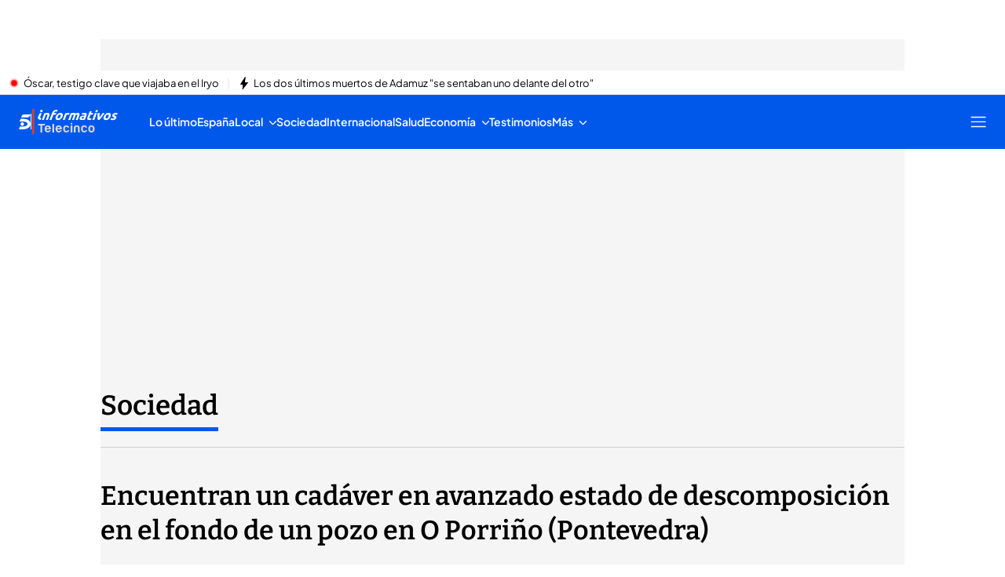

--- FILE ---
content_type: application/x-javascript
request_url: https://baul.mediaset.es/dist-maivs-modules/assets/omniture/videoheartbeat.min.js?hash=1615528769
body_size: 14093
content:
!function(e,t){"object"==typeof exports&&"undefined"!=typeof module?module.exports=t():"function"==typeof define&&define.amd?define(t):(e=e||self).ADB=t()}(this,(function(){"use strict";function e(t){return(e="function"==typeof Symbol&&"symbol"==typeof Symbol.iterator?function(e){return typeof e}:function(e){return e&&"function"==typeof Symbol&&e.constructor===Symbol&&e!==Symbol.prototype?"symbol":typeof e})(t)}function t(e,t){if(!(e instanceof t))throw new TypeError("Cannot call a class as a function")}function a(e,t){for(var a=0;a<t.length;a++){var i=t[a];i.enumerable=i.enumerable||!1,i.configurable=!0,"value"in i&&(i.writable=!0),Object.defineProperty(e,i.key,i)}}function i(e,t,i){return t&&a(e.prototype,t),i&&a(e,i),e}function r(e,t,a){return t in e?Object.defineProperty(e,t,{value:a,enumerable:!0,configurable:!0,writable:!0}):e[t]=a,e}function n(e,t){var a=Object.keys(e);if(Object.getOwnPropertySymbols){var i=Object.getOwnPropertySymbols(e);t&&(i=i.filter((function(t){return Object.getOwnPropertyDescriptor(e,t).enumerable}))),a.push.apply(a,i)}return a}function s(e){for(var t=1;t<arguments.length;t++){var a=null!=arguments[t]?arguments[t]:{};t%2?n(Object(a),!0).forEach((function(t){r(e,t,a[t])})):Object.getOwnPropertyDescriptors?Object.defineProperties(e,Object.getOwnPropertyDescriptors(a)):n(Object(a)).forEach((function(t){Object.defineProperty(e,t,Object.getOwnPropertyDescriptor(a,t))}))}return e}function o(e){return(o=Object.setPrototypeOf?Object.getPrototypeOf:function(e){return e.__proto__||Object.getPrototypeOf(e)})(e)}function d(e,t){return(d=Object.setPrototypeOf||function(e,t){return e.__proto__=t,e})(e,t)}function c(){var e=0;return{getUniqueId:function(){return e+=1}}}var u=Object.freeze({AdBreakStart:"adBreakStart",AdBreakComplete:"adBreakComplete",AdStart:"adStart",AdComplete:"adComplete",AdSkip:"adSkip",ChapterStart:"chapterStart",ChapterComplete:"chapterComplete",ChapterSkip:"chapterSkip",SeekStart:"seekStart",SeekComplete:"seekComplete",BufferStart:"bufferStart",BufferComplete:"bufferComplete",BitrateChange:"bitrateChange",StateStart:"stateStart",StateEnd:"stateEnd"}),l=Object.freeze({MediaResumed:"media.resumed",GranularAdTracking:"media.granularadtracking"}),h=Object.freeze({Video:"video",Audio:"audio"}),f=Object.freeze({FullScreen:"fullScreen",ClosedCaption:"closedCaptioning",Mute:"mute",PictureInPicture:"pictureInPicture",InFocus:"inFocus"}),p=Object.freeze({Show:"a.media.show",Season:"a.media.season",Episode:"a.media.episode",AssetId:"a.media.asset",Genre:"a.media.genre",FirstAirDate:"a.media.airDate",FirstDigitalDate:"a.media.digitalDate",Rating:"a.media.rating",Originator:"a.media.originator",Network:"a.media.network",ShowType:"a.media.type",AdLoad:"a.media.adLoad",MVPD:"a.media.pass.mvpd",Authorized:"a.media.pass.auth",DayPart:"a.media.dayPart",Feed:"a.media.feed",StreamFormat:"a.media.format"}),m=Object.freeze({Artist:"a.media.artist",Album:"a.media.album",Label:"a.media.label",Author:"a.media.author",Station:"a.media.station",Publisher:"a.media.publisher"}),_=Object.freeze({Advertiser:"a.media.ad.advertiser",CampaignId:"a.media.ad.campaign",CreativeId:"a.media.ad.creative",PlacementId:"a.media.ad.placement",SiteId:"a.media.ad.site",CreativeUrl:"a.media.ad.creativeURL"}),v=Object.freeze({VOD:"vod",Live:"live",Linear:"linear",Podcast:"podcast",Audiobook:"audiobook",AOD:"aod"}),k=Object.freeze({OptOut:"optout",OptIn:"optin",OptUnknown:"optunknown"}),y=function(e){return null==e},g=Object.freeze({Log:"log",Info:"info",Warn:"warn",Error:"error"}),S=function(e){return"boolean"==typeof e},P=function(e){return"string"==typeof e},I=function(e){return P(e)&&e.length>0};function A(){return(new Date).getTime()}var b=function(t){return!y(t)&&!Array.isArray(t)&&"object"===e(t)};function E(e,t){return setInterval(e,t)}var C=!1;function M(e){var t=e.debugLogging;S(t)&&(C=t)}function w(e,t,a){(C||e===g.Error)&&function(e,t){if(window.console){var a;switch(e){case g.Log:a=window.console.log;break;case g.Info:a=window.console.info;break;case g.Warn:a=window.console.warn;break;case g.Error:a=window.console.error}a&&a("MediaSDK: ["+function(){var e=new Date,t=function(e){return e<10?"00"+e:e<100?"0"+e:""+e}(e.getMilliseconds());return e.toTimeString()+"."+t}()+"] "+t)}}(e,t+" "+a)}function T(e){var t=I(e)?"["+e+"]":"";return{log:function(e){!function(e,t){w(g.Log,e,t)}(t,e)},info:function(e){!function(e,t){w(g.Info,e,t)}(t,e)},warn:function(e){!function(e,t){w(g.Warn,e,t)}(t,e)},error:function(e){!function(e,t){w(g.Error,e,t)}(t,e)}}}var O=Object.freeze({AnalyticsTrackingServer:"analyticstrackingserver",AnalyticsSsl:"analyticsssl",Rsid:"rsid",Vid:"vid",Aid:"aid",Mcid:"mid",McOrgId:"orgid",AamLocHint:"aamlochint",CustomerIds:"customerids",MediaTrackingServer:"mediatrackingserver",MediaChannel:"mediachannel",MediaPlayerName:"mediaplayername",MediaAppVersion:"mediaappversion",MediaSsl:"mediassl"}),R=Object.freeze({Get:"GET",Post:"POST"}),B=Object.freeze({SessionStart:"sessionStart",SessionComplete:"sessionComplete",SessionEnd:"sessionEnd",AdBreakStart:"adBreakStart",AdBreakComplete:"adBreakComplete",AdStart:"adStart",AdComplete:"adComplete",AdSkip:"adSkip",ChapterStart:"chapterStart",ChapterComplete:"chapterComplete",ChapterSkip:"chapterSkip",Play:"play",Ping:"ping",BufferStart:"bufferStart",PauseStart:"pauseStart",BitrateChange:"bitrateChange",Error:"error",StateStart:"stateStart",StateEnd:"stateEnd"}),z=Object.freeze({Show:"media.show",Season:"media.season",Episode:"media.episode",AssetId:"media.assetId",Genre:"media.genre",FirstAirDate:"media.firstAirDate",FirstDigitalDate:"media.firstDigitalDate",Rating:"media.rating",Originator:"media.originator",Network:"media.network",ShowType:"media.showType",AdLoad:"media.adLoad",MVPD:"media.pass.mvpd",Auth:"media.pass.auth",DayPart:"media.dayPart",Feed:"media.feed",StreamFormat:"media.streamFormat",Artist:"media.artist",Album:"media.album",Label:"media.label",Author:"media.author",Station:"media.station",Publisher:"media.publisher"}),j=Object.freeze({Advertiser:"media.ad.advertiser",CampaignId:"media.ad.campaignId",CreativeId:"media.ad.creativeId",SiteId:"media.ad.siteId",CreativeUrl:"media.ad.creativeURL",PlacementId:"media.ad.placementId"}),D=Object.freeze({Id:"media.id",Name:"media.name",Length:"media.length",ContentType:"media.contentType",StreamType:"media.streamType",PlayerName:"media.playerName",Resume:"media.resume",Channel:"media.channel",Publisher:"media.publisher",SdkVersion:"media.sdkVersion"}),V=Object.freeze({AppInstallationId:"appInstallationId",AnalyticsTrackingServer:"analytics.trackingServer",AnalyticsRsid:"analytics.reportSuite",AnalyticsSsl:"analytics.enableSSL",AnalyticsVisitorId:"analytics.visitorId",AnalyticsAid:"analytics.aid",VisitorMcOrgId:"visitor.marketingCloudOrgId",VisitorMcuserId:"visitor.marketingCloudUserId",VisitorAamLocHint:"visitor.aamLocationHint",VisitorCustomerIds:"visitor.customerIDs",VisitorCustomerKeyId:"id",VisitorCustomerKeyAuthState:"authState",MediaVersion:"media.libraryVersion"}),q=Object.freeze({Channel:"media.channel"}),x=Object.freeze({PodFriendlyName:"media.ad.podFriendlyName",PodIndex:"media.ad.podIndex",PodSecond:"media.ad.podSecond"}),N=Object.freeze({Name:"media.ad.name",Id:"media.ad.id",Length:"media.ad.length",PodPosition:"media.ad.podPosition",PlayerName:"media.ad.playerName"}),F=Object.freeze({FriendlyName:"media.chapter.friendlyName",Length:"media.chapter.length",Offset:"media.chapter.offset",Index:"media.chapter.index"}),L=Object.freeze({StateName:"media.state.name"}),G=Object.freeze({Bitrate:"media.qoe.bitrate",DroppedFrames:"media.qoe.droppedFrames",Fps:"media.qoe.framesPerSecond",StartupTime:"media.qoe.timeToStart",ErrorId:"media.qoe.errorID",ErrorSource:"media.qoe.errorSource",ErrorSourcePlayer:"player",ErrorSourceExternal:"external"}),H=Object.freeze({EventType:"eventType",Params:"params",QoE:"qoeData",CustomMetadata:"customMetadata",PlayerTime:"playerTime"}),Q=Object.freeze({Playhead:"playhead",Ts:"ts"}),U=function(e){return 0===Object.keys(e).length},K=function(e){return"number"==typeof e&&!isNaN(e)},W=function(e){var t=parseInt(e,10);return K(t)&&e===t},Z=function(e){return"function"==typeof e},$=function(e,t){if(!Z(e))return t;try{return e()}catch(e){return t}};function J(e){var t,a=arguments.length>1&&void 0!==arguments[1]?arguments[1]:{},i=r({},H.EventType,e.eventType);i[H.PlayerTime]=(r(t={},Q.Playhead,e.playhead),r(t,Q.Ts,e.ts),t),U(e.customMetadata)||(i[H.CustomMetadata]=e.customMetadata),U(e.qoeData)||(i[H.QoE]=e.qoeData);var n=s({},e.params);if(e.eventType===B.SessionStart){I(a[O.AnalyticsTrackingServer])&&(n[V.AnalyticsTrackingServer]=a[O.AnalyticsTrackingServer]),I(a[O.Rsid])&&(n[V.AnalyticsRsid]=a[O.Rsid]),S(a[O.AnalyticsSsl])&&(n[V.AnalyticsSsl]=a[O.AnalyticsSsl]),I(a[O.Vid])&&(n[V.AnalyticsVisitorId]=a[O.Vid]),I(a[O.Aid])&&(n[V.AnalyticsAid]=a[O.Aid]),I(a[O.McOrgId])&&(n[V.VisitorMcOrgId]=a[O.McOrgId]),I(a[O.Mcid])&&(n[V.VisitorMcuserId]=a[O.Mcid]),W(a[O.AamLocHint])&&(n[V.VisitorAamLocHint]=a[O.AamLocHint]);var o=function(e){var t={};return b(e)&&Object.keys(e).forEach((function(a){var i=e[a],r=i.id,n=i.authState,s=void 0===n?0:n;I(r)&&(t[a]={id:r,authState:s})})),t}(a[O.CustomerIds]);if(b(o)&&!U(o)&&(n[V.VisitorCustomerIds]=o),!I(n[D.Channel])){var d=a[O.MediaChannel];n[D.Channel]=I(d)?d:"unknown"}var c=a[O.MediaPlayerName];n[D.PlayerName]=I(c)?c:"unknown",I(a[O.MediaAppVersion])&&(n[D.SdkVersion]=a[O.MediaAppVersion]),n[V.MediaVersion]="js-3.0.2"}else if(e.eventType===B.AdStart){var u=a[O.MediaPlayerName];n[N.PlayerName]=I(u)?u:"unknown"}return U(n)||(i[H.Params]=n),$((function(){return JSON.stringify(i)}),"")}function X(e){try{var t=e.split("/");return t[4]?t[4]:""}catch(e){return""}}var Y=[O.AnalyticsTrackingServer,O.AnalyticsSsl,O.Rsid,O.Vid,O.Aid,O.Mcid,O.McOrgId,O.AamLocHint,O.CustomerIds,O.MediaChannel,O.MediaAppVersion,O.MediaPlayerName,O.MediaTrackingServer,O.MediaSsl],ee={"Content-Type":"application/json"},te=function(){function e(a){t(this,e),this._logger=T("MediaSession("+a+")"),this._hits=[],this._ecParams=null,this._sessionId=null,this._creatingMCSession=!1,this._createSessionFailureCount=0,this._internalError=!1,this._doneQueuing=!1}return i(e,[{key:"queue",value:function(e){this._internalError||this._doneQueuing||this._hits.push(e)}},{key:"process",value:function(e){this._internalError||0!==this._hits.length&&e.isReady()&&(this._ecParams||(this._ecParams=e.resolveKeys(Y)),y(this._sessionId)?this._startMCSession():this._flushPendingHits())}},{key:"end",value:function(){this._logger.log("end"),this._doneQueuing=!0}},{key:"abort",value:function(){this._logger.log("abort"),this._doneQueuing=!0,this._hits=[]}},{key:"doneProcessing",value:function(){return this._internalError||this._doneQueuing&&0===this._hits.length}},{key:"_startMCSession",value:function(){var e=this;if(!this._creatingMCSession){var t=this._hits[0];if(t.eventType!==B.SessionStart)return this._logger.log("Dropping hit("+t.eventType+") as we expected sessionStart"),void this._hits.shift();var a,i=((a=this._ecParams)[O.MediaSsl]?"https":"http")+"://"+a[O.MediaTrackingServer]+"/api/v1/sessions",r=J(t,this._ecParams);this._creatingMCSession=!0,this._sendRequest(i,R.Post,ee,r,(function(t,a){var i,r=!1;do{if(201!==t)break;var n=a.location;if(!I(n))break;if(!(i=X(n)))break;r=!0}while(0);r?(e._logger.log("Media collection session created with session id :  "+i),e._sessionId=i,e._hits.shift()):(e._logger.log("Creating Media collection session failed"),e._createSessionFailureCount+=1,e._createSessionFailureCount>=3&&(e._logger.log("Internal error: Creating Media collection session failed 3 times"),e._internalError=!0)),e._creatingMCSession=!1}))}}},{key:"_flushPendingHits",value:function(){var e=this;this._hits.splice(0,3).forEach((function(t){var a,i,r=(a=e._ecParams,i=e._sessionId,(a[O.MediaSsl]?"https":"http")+"://"+a[O.MediaTrackingServer]+"/api/v1/sessions/"+i+"/events"),n=J(t,e._ecParams);e._sendRequest(r,R.Post,ee,n,(function(){}))}))}},{key:"_sendRequest",value:function(e,t,a,i,r){!function(e,t,a,i,r){if(void 0!==window.XMLHttpRequest){var n=new window.XMLHttpRequest;if("withCredentials"in n){var s=n;return s.open(t,e,!0),b(a)&&Object.keys(a).forEach((function(e){s.setRequestHeader(e,a[e])})),s.timeout=5e3,s.onload=function(){var e=s.status&&parseInt(s.status,10),t=s.responseText,a=function(e){var t={};try{e.trim().split(/[\r\n]+/).forEach((function(e){var a=e.split(":",1)[0],i=e.substring(a.length+2);a.length>0&&(t[a.toLowerCase()]=i)}))}catch(e){}return t}(s.getAllResponseHeaders());r(e,a,t)},s.onerror=function(){r(0)},void s.send(i)}r(0)}}(e,t,a,i,r)}}]),e}(),ae=function(){function e(){t(this,e),this._logger=T("MediaProcessor"),this._isConfigured=!1,this._privacyStatus=k.OptUnknown,this._sessionIdGenerator=c(),this._sessionMap={}}return i(e,[{key:"configure",value:function(e){var t=this;this._isConfigured||(this._ecResolver=e,this._privacyStatus=this._ecResolver.getPrivacyStatus(),this._ecResolver.notifyPrivacyChange(this._onPrivacyChange.bind(this)),this._isConfigured=!0,this._processSessionTimer=E((function(){t._tick()}),500),this._logger.log("Configured with resolver"))}},{key:"startSession",value:function(){if(this._privacyStatus===k.OptOut)return this._logger.log("Privacy is opted out. Not starting a session"),-1;var t=this._sessionIdGenerator.getUniqueId();return this._sessionMap[t]=e._createMediaSession(t),t}},{key:"processHit",value:function(e,t){if(-1!==e){var a=this._sessionMap[e];y(a)||(this._logger.log("Process hit for session("+e+") => "+t),a.queue(t))}}},{key:"endSession",value:function(e){if(-1!==e){var t=this._sessionMap[e];y(t)||t.end()}}},{key:"_tick",value:function(){var e=this;Object.keys(this._sessionMap).forEach((function(t){var a=e._sessionMap[t];a.process(e._ecResolver),a.doneProcessing()&&(e._logger.log("Removing session "+t+" from store as it has finished processing"),delete e._sessionMap[t])}))}},{key:"_onPrivacyChange",value:function(e){var t=this;this._logger.log("Privacy switched to "+e),this._privacyStatus=e,e===k.OptOut&&(this._logger.log("Aborting all active sessions"),Object.keys(this._sessionMap).forEach((function(e){t._sessionMap[e].abort()})))}}],[{key:"_createMediaSession",value:function(e){return new te(e)}}]),e}(),ie=function(){function e(a){var i=a.id,r=a.name,n=a.position,s=a.length;if(t(this,e),!I(i))throw new TypeError("id is not a valid string");if(!I(r))throw new TypeError("name is not a valid string");if(!W(n)||n<1)throw new TypeError("position should be a valid integer greater than zero");if(!K(s)||s<0)throw new TypeError("length cannot be less than zero");this.id=i,this.name=r,this.position=n,this.length=s}return i(e,[{key:"equal",value:function(t){return!y(t)&&t instanceof e&&this.id===t.id&&this.name===t.name&&this.position===t.position&&this.length===t.length}},{key:"serialize",value:function(){var e;return r(e={},"ad.id",this.id),r(e,"ad.name",this.name),r(e,"ad.position",this.position),r(e,"ad.length",this.length),e}}],[{key:"deserialize",value:function(t){return b(t)?$((function(){return new e({id:t["ad.id"],name:t["ad.name"],position:t["ad.position"],length:t["ad.length"]})}),null):null}}]),e}(),re=function(){function e(a){var i=a.name,r=a.position,n=a.startTime;if(t(this,e),!I(i))throw new TypeError("name is not a valid string");if(!W(r)||r<1)throw new TypeError("position should be a valid integer greater than zero");if(!K(n)||n<0)throw new TypeError("startTime cannot be less than zero");this.name=i,this.position=r,this.startTime=n}return i(e,[{key:"equal",value:function(t){return!y(t)&&t instanceof e&&this.name===t.name&&this.position===t.position&&this.startTime===t.startTime}},{key:"serialize",value:function(){var e;return r(e={},"adbreak.name",this.name),r(e,"adbreak.position",this.position),r(e,"adbreak.starttime",this.startTime),e}}],[{key:"deserialize",value:function(t){return b(t)?$((function(){return new e({name:t["adbreak.name"],position:t["adbreak.position"],startTime:t["adbreak.starttime"]})}),null):null}}]),e}(),ne=function(){function e(a){var i=a.name,r=a.position,n=a.startTime,s=a.length;if(t(this,e),!I(i))throw new TypeError("name is not a valid string");if(!W(r)||r<1)throw new TypeError("position should be a valid integer greater than zero");if(!K(n)||n<0)throw new TypeError("startTime cannot be less than zero");if(!K(s)||s<0)throw new TypeError("length cannot be less than zero");this.name=i,this.position=r,this.startTime=n,this.length=s}return i(e,[{key:"equal",value:function(t){return!y(t)&&t instanceof e&&this.name===t.name&&this.position===t.position&&this.startTime===t.startTime&&this.length===t.length}},{key:"serialize",value:function(){var e;return r(e={},"chapter.name",this.name),r(e,"chapter.position",this.position),r(e,"chapter.starttime",this.startTime),r(e,"chapter.length",this.length),e}}],[{key:"deserialize",value:function(t){return b(t)?$((function(){return new e({name:t["chapter.name"],position:t["chapter.position"],startTime:t["chapter.starttime"],length:t["chapter.length"]})}),null):null}}]),e}(),se=new RegExp("^[a-zA-Z0-9_\\.]{1,64}$"),oe=function(){function e(a){var i=a.name;if(t(this,e),!I(i))throw new TypeError("name is not a valid string");if(!se.test(i))throw new TypeError("name should match '^[a-zA-Z0-9_\\.]{1,64}$' pattern");this.name=i}return i(e,[{key:"equal",value:function(t){return!y(t)&&t instanceof e&&this.name===t.name}},{key:"serialize",value:function(){return r({},"customstate.name",this.name)}}],[{key:"deserialize",value:function(t){return b(t)?$((function(){return new e({name:t["customstate.name"]})}),null):null}}]),e}(),de=function(){function e(a){var i=a.id,r=a.name,n=a.streamType,s=a.mediaType,o=a.length,d=a.resumed,c=a.prerollWaitTime,u=a.granularAdTracking;if(t(this,e),!I(i))throw new TypeError("id is not a valid string");if(!I(r))throw new TypeError("name is not a valid string");if(!I(n))throw new TypeError("streamType is not a valid string");if(!K(o)||o<0)throw new TypeError("length cannot be less than zero");this.id=i,this.name=r,this.streamType=n,this.mediaType=s!==h.Audio?h.Video:s,this.length=o,this.resumed=!!S(d)&&d,this.prerollWaitTime=!W(c)||c<0?250:c,this.granularAdTracking=!!S(u)&&u}return i(e,[{key:"equal",value:function(t){return!y(t)&&t instanceof e&&this.id===t.id&&this.name===t.name&&this.streamType===t.streamType&&this.mediaType===t.mediaType&&this.length===t.length&&this.resumed===t.resumed&&this.prerollWaitTime===t.prerollWaitTime&&this.granularAdTracking===t.granularAdTracking}},{key:"serialize",value:function(){var e;return r(e={},"media.id",this.id),r(e,"media.name",this.name),r(e,"media.streamtype",this.streamType),r(e,"media.type",this.mediaType),r(e,"media.length",this.length),r(e,"media.resumed",this.resumed),r(e,"media.prerollwaittime",this.prerollWaitTime),r(e,"media.granularadtracking",this.granularAdTracking),e}}],[{key:"deserialize",value:function(t){return b(t)?$((function(){return new e({id:t["media.id"],name:t["media.name"],streamType:t["media.streamtype"],mediaType:t["media.type"],length:t["media.length"],resumed:t["media.resumed"],prerollWaitTime:t["media.prerollwaittime"],granularAdTracking:t["media.granularadtracking"]})}),null):null}}]),e}(),ce=function(){function e(a){var i=a.bitrate,r=a.droppedFrames,n=a.fps,s=a.startupTime;if(t(this,e),!K(i)||i<0)throw new TypeError("bitrate must not be less than zero");if(!K(r)||r<0)throw new TypeError("dropped frames must not be less than zero");if(!K(n)||n<0)throw new TypeError("fps must not be less than zero");if(!K(s)||s<0)throw new TypeError("startupTime must not be less than zero");this.bitrate=i,this.droppedFrames=r,this.fps=n,this.startupTime=s}return i(e,[{key:"equal",value:function(t){return!y(t)&&t instanceof e&&this.bitrate===t.bitrate&&this.droppedFrames===t.droppedFrames&&this.fps===t.fps&&this.startupTime===t.startupTime}},{key:"serialize",value:function(){var e;return r(e={},"qoe.bitrate",this.bitrate),r(e,"qoe.droppedframes",this.droppedFrames),r(e,"qoe.fps",this.fps),r(e,"qoe.startuptime",this.startupTime),e}}],[{key:"deserialize",value:function(t){return b(t)?$((function(){return new e({bitrate:t["qoe.bitrate"],droppedFrames:t["qoe.droppedframes"],fps:t["qoe.fps"],startupTime:t["qoe.startuptime"]})}),null):null}}]),e}(),ue=T("Media"),le=function(e){try{return JSON.stringify(e,null,4)}catch(e){return"[Error formatting object]"}},he=Object.freeze({Name:"event.name",Params:"event.params",Metadata:"event.metadata",TimeStamp:"event.ts",InternalEvent:"event.internal",Playhead:"event.playhead",ErrorId:"error.id"}),fe=Object.freeze(s({SessionStart:"sessionStart",SessionEnd:"sessionEnd",SessionComplete:"sessionComplete",Play:"play",Pause:"pause",Error:"error",QoEUpdate:"qoeUpdate",PlayheadUpdate:"playheadUpdate"},u)),pe=function(){function e(a,i){if(t(this,e),y(a))throw new Error("id is not valid");this.id=a,this.description=i,this.predicates=[],this.actions=[]}return i(e,[{key:"addPredicate",value:function(e,t,a){if(!Z(e))throw new Error("predicate is not a function");return this.predicates.push({predicate:e,val:t,message:a}),this}},{key:"addAction",value:function(e){if(!Z(e))throw new Error("action is not a function");return this.actions.push(e),this}},{key:"runPredicates",value:function(e){for(var t=0;t<this.predicates.length;++t){var a=this.predicates[t];if(a.predicate(e)!==a.val)return{success:!1,message:a.message}}return{success:!0,message:""}}},{key:"runActions",value:function(e){for(var t=0;t<this.actions.length;++t)if(!(0,this.actions[t])(e))return!1;return!0}}]),e}(),me=function(){function e(a){if(t(this,e),!a)throw new Error("RuleEngine needs a logger");this.logger=a,this.rules={}}return i(e,[{key:"setEnterAction",value:function(e){if(!Z(e))throw new Error("enterAction is not a function");this.enterAction=e}},{key:"setExitAction",value:function(e){if(!Z(e))throw new Error("exitAction is not a function");this.exitAction=e}},{key:"addRule",value:function(e){if(!(e instanceof pe))throw new Error("rule is not valid");this.rules[e.id]=e}},{key:"processRule",value:function(e,t){var a=this.rules[e];if(!a)return{success:!1,message:"Matching rule is not found"};var i=a.runPredicates(t);do{if(!i.success){this.logger.log("RuleEngine: Predicates failed for rule "+a.description+" : "+i.message);break}if(this.enterAction&&!this.enterAction(a,t)){this.logger.log("RuleEngine: Enter action prevents further processing for rule "+a.description);break}if(!a.runActions(t)){this.logger.log("RuleEngine: Rule action prevents further processing for rule "+a.description);break}this.exitAction&&this.exitAction(a,t)}while(0);return i}}]),e}(),_e=Object.freeze({Init:0,Play:1,Pause:2,Buffer:3,Seek:4,Stall:5}),ve=function(){function e(a,i){t(this,e),this._mediaInfo=a,this._mediaMetadata=i,this._adBreakInfo=null,this._adInfo=null,this._adMetadata=null,this._chapterInfo=null,this._chapterMetadata=null,this._qoeInfo=null,this._playhead=0,this._playstate=_e.Init,this._buffering=!1,this._seeking=!1,this._customStates=new Map}return i(e,[{key:"setAdBreakInfo",value:function(e){this._adBreakInfo=e}},{key:"clearAdBreakInfo",value:function(){this._adBreakInfo=null}},{key:"setAdInfo",value:function(e,t){this._adInfo=e,this._adMetadata=t}},{key:"clearAdInfo",value:function(){this._adInfo=null,this._adMetadata=null}},{key:"setChapterInfo",value:function(e,t){this._chapterInfo=e,this._chapterMetadata=t}},{key:"clearChapterInfo",value:function(){this._chapterInfo=null,this._chapterMetadata=null}},{key:"enterPlaybackState",value:function(e){switch(e){case _e.Play:case _e.Pause:case _e.Stall:this._playstate=e;break;case _e.Buffer:this._buffering=!0;break;case _e.Seek:this._seeking=!0}}},{key:"exitPlaybackState",value:function(e){switch(e){case _e.Buffer:this._buffering=!1;break;case _e.Seek:this._seeking=!1}}},{key:"isInPlaybackState",value:function(e){var t=!1;switch(e){case _e.Init:case _e.Play:case _e.Pause:case _e.Stall:t=this._playstate===e;break;case _e.Buffer:t=this._buffering;break;case _e.Seek:t=this._seeking}return t}},{key:"isIdle",value:function(){return!this.isInPlaybackState(_e.Play)||this.isInPlaybackState(_e.Seek)||this.isInPlaybackState(_e.Buffer)}},{key:"startCustomState",value:function(e){this._customStates.set(e.name,e)}},{key:"endCustomState",value:function(e){this._customStates.set(e.name,null)}},{key:"isCustomStateActive",value:function(e){return!!this._customStates.get(e.name)}},{key:"getActiveCustomStates",value:function(){var e=[];return this._customStates.forEach((function(t){t&&e.push(t)})),e}},{key:"hasTrackedCustomState",value:function(e){return this._customStates.has(e.name)}},{key:"numTrackedCustomStates",value:function(){return this._customStates.size}},{key:"mediaInfo",get:function(){return this._mediaInfo}},{key:"mediaMetadata",get:function(){return this._mediaMetadata}},{key:"isInAdBreak",get:function(){return!!this._adBreakInfo}},{key:"adBreakInfo",get:function(){return this._adBreakInfo}},{key:"isInAd",get:function(){return!!this._adInfo}},{key:"adInfo",get:function(){return this._adInfo}},{key:"adMetadata",get:function(){return this._adMetadata}},{key:"isInChapter",get:function(){return!!this._chapterInfo}},{key:"chapterInfo",get:function(){return this._chapterInfo}},{key:"chapterMetadata",get:function(){return this._chapterMetadata}},{key:"qoeInfo",get:function(){return this._qoeInfo},set:function(e){this._qoeInfo=e}},{key:"playhead",get:function(){return this._playhead},set:function(e){this._playhead=e}}]),e}(),ke=function(){function e(a){var i=a.eventType,r=a.params,n=a.customMetadata,s=a.qoeData,o=a.playhead,d=a.ts;if(t(this,e),!P(i))throw new Error("eventType should be a valid string");if(!K(o))throw new Error("playhead should be a valid number");if(!W(d)||d<0)throw new Error("ts should be a valid positive integer");this.eventType=i,this.params=b(r)?r:{},this.customMetadata=b(n)?n:{},this.qoeData=b(s)?s:{},this.playhead=o,this.ts=d}return i(e,[{key:"toString",value:function(){return le(this)}}]),e}(),ye=function(){function e(a,i,r,n,s){t(this,e),this._logger=a,this._hitProcessor=i,this._config=r,this._media=n,this._refTs=s,this._previousState=_e.Init,this._previousStateTs=s,this._interval=1e4,this._lastQoeInfo=null,this._startSession()}return i(e,[{key:"setRefTS",value:function(e){this._refTs=e}},{key:"processMediaStart",value:function(){this._processMediaStart(!1)}},{key:"processMediaComplete",value:function(){this._generateHit(B.SessionComplete),this._endSession()}},{key:"processMediaSkip",value:function(){this._generateHit(B.SessionEnd),this._endSession()}},{key:"processAdBreakStart",value:function(){var t=e._extractAdBreakParams(this._media);this._generateHit(B.AdBreakStart,t,{})}},{key:"processAdBreakComplete",value:function(){this._generateHit(B.AdBreakComplete)}},{key:"processAdBreakSkip",value:function(){this._generateHit(B.AdBreakComplete)}},{key:"processAdStart",value:function(){e._isGranularAdTrackingEnabled(this._media)&&(this._interval=1e3);var t=e._extractAdParams(this._media),a=e._extractAdMetadata(this._media);this._generateHit(B.AdStart,t,a)}},{key:"processAdComplete",value:function(){this._interval=1e4,this._generateHit(B.AdComplete)}},{key:"processAdSkip",value:function(){this._interval=1e4,this._generateHit(B.AdSkip)}},{key:"processChapterStart",value:function(){var t=e._extractChapterParams(this._media),a=e._extractChapterMetadata(this._media);this._generateHit(B.ChapterStart,t,a)}},{key:"processChapterComplete",value:function(){this._generateHit(B.ChapterComplete)}},{key:"processChapterSkip",value:function(){this._generateHit(B.ChapterSkip)}},{key:"processCustomStateStart",value:function(e){var t={};t[L.StateName]=e.name,this._generateHit(B.StateStart,t,{},{})}},{key:"processCustomStateEnd",value:function(e){var t={};t[L.StateName]=e.name,this._generateHit(B.StateEnd,t,{},{})}},{key:"processSessionAbort",value:function(){this.processMediaSkip()}},{key:"processSessionRestart",value:function(){this._previousState=_e.Init,this._previousStateTs=this._refTs,this._lastQoeInfo=null,this._startSession(),this.processMediaStart(!0),this._media.isInChapter&&this.processChapterStart(),this._media.isInAdBreak&&this.processAdBreakStart(),this._media.isInAd&&this.processAdStart();var e,t=this._media.getActiveCustomStates();for(e=0;e<t.length;e++)this.processCustomStateStart(t[e]);this.processPlayback(!0)}},{key:"processBitrateChange",value:function(){var t=e._extractQoeData(this._media);this._generateHit(B.BitrateChange,{},{},t)}},{key:"processError",value:function(t){var a=e._extractQoeData(this._media);a[G.ErrorId]=t,a[G.ErrorSource]=G.ErrorSourcePlayer,this._generateHit(B.Error,{},{},a)}},{key:"processPlayback",value:function(t){if(this._isTracking){var a=this._getPlaybackState();if(this._previousState!==a||t){var i=e._playbackStateToMediaCollectionEvent(a);this._generateHit(i),this._previousState=a,this._previousStateTs=this._refTs}else a===this._previousState&&this._refTs-this._previousStateTs>=this._interval&&(this._generateHit(B.Ping),this._previousStateTs=this._refTs)}}},{key:"_processMediaStart",value:function(t){var a={};a=e._extractMediaParams(this._media),t&&(a[D.Resume]=!0);var i=this._config[q.Channel];I(i)&&(a[q.Channel]=i);var r=e._extractMediaMetadata(this._media);this._generateHit(B.SessionStart,a,r)}},{key:"_generateHit",value:function(t){var a=arguments.length>1&&void 0!==arguments[1]?arguments[1]:{},i=arguments.length>2&&void 0!==arguments[2]?arguments[2]:{},r=arguments.length>3&&void 0!==arguments[3]?arguments[3]:null;if(y(r)){var n=this._media.qoeInfo;!(y(n)||!y(this._lastQoeInfo)&&this._lastQoeInfo.equal(n))&&(r=e._extractQoeData(this._media),this._lastQoeInfo=n)}if(this._isTracking){var s=this._media.playhead,o=this._refTs,d=new ke({eventType:t,params:a,customMetadata:i,qoeData:r,playhead:s,ts:o});this._hitProcessor.processHit(this._sessionId,d)}else this._logger.log("#_generateHit - Dropping hit as we have internally stopped tracking the session")}},{key:"_getPlaybackState",value:function(){return this._media.isInPlaybackState(_e.Buffer)?_e.Buffer:this._media.isInPlaybackState(_e.Seek)?_e.Seek:this._media.isInPlaybackState(_e.Play)?_e.Play:this._media.isInPlaybackState(_e.Pause)?_e.Pause:this._media.isInPlaybackState(_e.Stall)?_e.Stall:_e.Init}},{key:"_startSession",value:function(){this._sessionId=this._hitProcessor.startSession(),this._isTracking=!0,this._logger.log("Start internal session("+this._sessionId+")")}},{key:"_endSession",value:function(){this._hitProcessor.endSession(this._sessionId),this._isTracking=!1,this._logger.log("End internal session("+this._sessionId+")")}}],[{key:"_isGranularAdTrackingEnabled",value:function(e){var t=e.mediaInfo;return!y(t)&&t.granularAdTracking}},{key:"_extractMediaParams",value:function(t){var a={},i=t.mediaInfo;y(i)||(a[D.Id]=i.id,a[D.Name]=i.name,a[D.Length]=i.length,a[D.ContentType]=i.streamType,a[D.StreamType]=i.mediaType,a[D.Resume]=i.resumed);var r=t.mediaMetadata;return b(r)&&Object.keys(r).forEach((function(t){if(e._standardMediaMetadataMap.has(t)){var i=e._standardMediaMetadataMap.get(t);a[i]=r[t]}})),a}},{key:"_extractMediaMetadata",value:function(t){var a={},i=t.mediaMetadata;return b(i)&&Object.keys(i).forEach((function(t){e._standardMediaMetadataMap.has(t)||(a[t]=i[t])})),a}},{key:"_extractAdBreakParams",value:function(e){var t={},a=e.adBreakInfo;return y(a)||(t[x.PodFriendlyName]=a.name,t[x.PodIndex]=a.position,t[x.PodSecond]=a.startTime),t}},{key:"_extractAdParams",value:function(t){var a={},i=t.adInfo;y(i)||(a[N.Name]=i.name,a[N.Id]=i.id,a[N.Length]=i.length,a[N.PodPosition]=i.position);var r=t.adMetadata;return b(r)&&Object.keys(r).forEach((function(t){if(e._standardAdMetadataMap.has(t)){var i=e._standardAdMetadataMap.get(t);a[i]=r[t]}})),a}},{key:"_extractAdMetadata",value:function(t){var a={},i=t.adMetadata;return b(i)&&Object.keys(i).forEach((function(t){e._standardAdMetadataMap.has(t)||(a[t]=i[t])})),a}},{key:"_extractChapterParams",value:function(e){var t={},a=e.chapterInfo;return y(a)||(t[F.FriendlyName]=a.name,t[F.Index]=a.position,t[F.Length]=a.length,t[F.Offset]=a.startTime),t}},{key:"_extractChapterMetadata",value:function(e){var t={},a=e.chapterMetadata;return b(a)&&Object.keys(a).forEach((function(e){t[e]=a[e]})),t}},{key:"_extractQoeData",value:function(e){var t={},a=e.qoeInfo;return b(a)&&(t[G.Bitrate]=parseInt(a.bitrate,10),t[G.Fps]=parseInt(a.fps,10),t[G.DroppedFrames]=parseInt(a.droppedFrames,10),t[G.StartupTime]=parseInt(a.startupTime,10)),t}},{key:"_playbackStateToMediaCollectionEvent",value:function(e){switch(e){case _e.Buffer:return B.BufferStart;case _e.Seek:return B.PauseStart;case _e.Play:return B.Play;case _e.Pause:return B.PauseStart;case _e.Stall:return B.Play;case _e.Init:return B.Ping;default:return""}}}]),e}(),ge=new Map;ge.set(p.Show,z.Show),ge.set(p.Season,z.Season),ge.set(p.Episode,z.Episode),ge.set(p.AssetId,z.AssetId),ge.set(p.Genre,z.Genre),ge.set(p.FirstAirDate,z.FirstAirDate),ge.set(p.FirstDigitalDate,z.FirstDigitalDate),ge.set(p.Rating,z.Rating),ge.set(p.Originator,z.Originator),ge.set(p.Network,z.Network),ge.set(p.ShowType,z.ShowType),ge.set(p.AdLoad,z.AdLoad),ge.set(p.MVPD,z.MVPD),ge.set(p.Authorized,z.Auth),ge.set(p.DayPart,z.DayPart),ge.set(p.Feed,z.Feed),ge.set(p.StreamFormat,z.StreamFormat),ge.set(m.Artist,z.Artist),ge.set(m.Album,z.Album),ge.set(m.Label,z.Label),ge.set(m.Author,z.Author),ge.set(m.Station,z.Station),ge.set(m.Publisher,z.Publisher),ye._standardMediaMetadataMap=ge;var Se=new Map;Se.set(_.Advertiser,j.Advertiser),Se.set(_.CampaignId,j.CampaignId),Se.set(_.CreativeId,j.CreativeId),Se.set(_.PlacementId,j.PlacementId),Se.set(_.SiteId,j.SiteId),Se.set(_.CreativeUrl,j.CreativeUrl),ye._standardAdMetadataMap=Se;var Pe="Media tracker is not in active tracking session, call 'API:trackSessionStart' to begin a new tracking session.",Ie="Media tracker is tracking buffer events, call 'API:trackEvent(BufferComplete)' first to stop tracking buffer events.",Ae="Media tracker is tracking seek events, call 'API:trackEvent(SeekComplete)' first to stop tracking seek events.",be="Media tracker is not tracking any AdBreak, call 'API:trackEvent(AdBreakStart)' to begin tracking AdBreak",Ee="Media tracker is not tracking any Ad, call 'API:trackEvent(AdStart)' to begin tracking Ad",Ce="Media tracker is not tracking any Chapter, call 'API:trackEvent(ChapterStart)' to begin tracking Chapter",Me="StateInfo passed into 'API:trackEvent(StateStart|StateEnd)' is invalid.",we="Media tracker is tracking an AdBreak but not tracking any Ad and will drop any calls to track player state (Play, Pause, Buffer or Seek) in this state.",Te=new RegExp("^[a-zA-Z0-9_\\.]+$"),Oe=function(){function e(a,i,r){if(t(this,e),!a)throw new Error("hitProcessor should be valid");if(!i)throw new Error("logger should be valid");this._hitProcessor=a,this._logger=i,this._config=b(r)?r:{},this._resetStates(),this._setupRules()}return i(e,[{key:"track",value:function(e){var t=e[he.Name];return I(t)?W(e[he.TimeStamp])?(b(e[he.Params])||(e[he.Params]={}),e[he.Metadata]=this._cleanMetadata(e[he.Metadata]),!!this._prerollDeferRule(t,e)||this._processRule(t,e)):(this._logger.log("#track - Event timestamp is missing in track event data. - "+t),!1):(this._logger.log("#track - Event name is missing in track event data"),!1)}},{key:"_resetStates",value:function(){this._media=null,this._hitGenerator=null,this._sessionRefTs=null,this._inPrerollInterval=!1,this._prerollRefTs=null,this._prerollQueuedRules=[],this._contentStarted=!1,this._contentStartRefTs=null,this._mediaIdle=!1,this._trackerIdle=!1,this._mediaIdleStartTs=0}},{key:"_createHitGenerator",value:function(e){return new ye(this._logger,this._hitProcessor,this._config,this._media,e)}},{key:"_processRule",value:function(e,t){return this._ruleEngine.processRule(e,t).success}},{key:"_setupRules",value:function(){this._ruleEngine=new me(this._logger),this._ruleEngine.setEnterAction(this._cmdEnterAction.bind(this)),this._ruleEngine.setExitAction(this._cmdExitAction.bind(this));var e=this._isInMedia.bind(this),t=this._isInAdBreak.bind(this),a=this._isInAd.bind(this),i=this._isInChapter.bind(this),r=this._isInTrackedState.bind(this),n=this._isValidMediaInfo.bind(this),s=this._isValidAdBreakInfo.bind(this),o=this._isValidAdInfo.bind(this),d=this._isValidChapterInfo.bind(this),c=this._isValidQoEInfo.bind(this),u=this._isValidStateInfo.bind(this),l=this._isValidErrorInfo.bind(this),h=this._isDifferentAdBreakInfo.bind(this),f=this._isDifferentAdInfo.bind(this),p=this._isDifferentChapterInfo.bind(this),m=this._allowPlayerStateChange.bind(this),_=this._allowStateTrack.bind(this),v=this._isInBuffering.bind(this),k=this._isInSeeking.bind(this),y=this._cmdMediaStart.bind(this),g=this._cmdMediaSkip.bind(this),S=this._cmdMediaComplete.bind(this),P=this._cmdError.bind(this),I=this._cmdPlay.bind(this),A=this._cmdPause.bind(this),b=this._cmdBufferStart.bind(this),E=this._cmdBufferComplete.bind(this),C=this._cmdSeekStart.bind(this),M=this._cmdSeekComplete.bind(this),w=this._cmdAdStart.bind(this),T=this._cmdAdComplete.bind(this),O=this._cmdAdSkip.bind(this),R=this._cmdAdBreakStart.bind(this),B=this._cmdAdBreakComplete.bind(this),z=this._cmdAdBreakSkip.bind(this),j=this._cmdChapterStart.bind(this),D=this._cmdChapterComplete.bind(this),V=this._cmdChapterSkip.bind(this),q=this._cmdStateStart.bind(this),x=this._cmdStateEnd.bind(this),N=this._cmdBitrateChange.bind(this),F=this._cmdQoEUpdate.bind(this),L=this._cmdPlayheadUpdate.bind(this),G=new pe(fe.SessionStart,"API:trackSessionStart");G.addPredicate(e,!1,"Media tracker is in active tracking session, call 'API:trackSessionEnd' or 'API:trackComplete' to end current tracking session.").addPredicate(n,!0,"MediaInfo passed into 'API:trackSessionStart' is invalid.").addAction(y),this._ruleEngine.addRule(G);var H=new pe(fe.SessionComplete,"API:trackComplete");H.addPredicate(e,!0,Pe).addAction(O).addAction(z).addAction(V).addAction(S),this._ruleEngine.addRule(H);var Q=new pe(fe.SessionEnd,"API:trackSessionEnd");Q.addPredicate(e,!0,Pe).addAction(O).addAction(z).addAction(V).addAction(g),this._ruleEngine.addRule(Q);var U=new pe(fe.Error,"API:trackError");U.addPredicate(e,!0,Pe).addPredicate(l,!0,"ErrorId passed into 'API:trackError()' is invalid.").addAction(P),this._ruleEngine.addRule(U);var K=new pe(fe.Play,"API:trackPlay");K.addPredicate(e,!0,Pe).addPredicate(m,!0,we).addAction(M).addAction(E).addAction(I),this._ruleEngine.addRule(K);var W=new pe(fe.Pause,"API:trackPause");W.addPredicate(e,!0,Pe).addPredicate(m,!0,we).addPredicate(v,!1,Ie).addPredicate(k,!1,Ae).addAction(A),this._ruleEngine.addRule(W);var Z=new pe(fe.BufferStart,"API:trackEvent(BufferStart)");Z.addPredicate(e,!0,Pe).addPredicate(m,!0,we).addPredicate(v,!1,Ie).addPredicate(k,!1,Ae).addAction(b),this._ruleEngine.addRule(Z);var $=new pe(fe.BufferComplete,"API:trackEvent(BufferComplete)");$.addPredicate(e,!0,Pe).addPredicate(m,!0,we).addPredicate(v,!0,"Media tracker is not tracking buffer events, call 'API:trackEvent(BufferStart)' before 'API:trackEvent(BufferComplete)'.").addAction(E),this._ruleEngine.addRule($);var J=new pe(fe.SeekStart,"API:trackEvent(SeekStart)");J.addPredicate(e,!0,Pe).addPredicate(m,!0,we).addPredicate(k,!1,Ae).addPredicate(v,!1,Ie).addAction(C),this._ruleEngine.addRule(J);var X=new pe(fe.SeekComplete,"API:trackEvent(SeekComplete)");X.addPredicate(e,!0,Pe).addPredicate(m,!0,we).addPredicate(k,!0,"Media tracker is not tracking seek events, call 'API:trackEvent(SeekStart)' before 'API:trackEvent(SeekComplete)'.").addAction(M),this._ruleEngine.addRule(X);var Y=new pe(fe.AdBreakStart,"API:trackEvent(AdBreakStart)");Y.addPredicate(e,!0,Pe).addPredicate(s,!0,"AdBreakInfo passed into 'API:trackEvent(AdBreakStart)' is invalid.").addPredicate(h,!0,"Media tracker is currently tracking the AdBreak passed into 'API:trackEvent(AdBreakStart)'.").addAction(O).addAction(z).addAction(R),this._ruleEngine.addRule(Y);var ee=new pe(fe.AdBreakComplete,"API:trackEvent(AdBreakComplete)");ee.addPredicate(e,!0,Pe).addPredicate(t,!0,be).addAction(O).addAction(B),this._ruleEngine.addRule(ee);var te=new pe(fe.AdStart,"API:trackEvent(AdStart)");te.addPredicate(e,!0,Pe).addPredicate(t,!0,be).addPredicate(o,!0,"AdInfo passed into 'API:trackEvent(AdStart)' is invalid.").addPredicate(f,!0,"Media tracker is currently tracking the Ad passed into 'API:trackEvent(AdStart)'.").addAction(O).addAction(w),this._ruleEngine.addRule(te);var ae=new pe(fe.AdComplete,"API:trackEvent(AdComplete)");ae.addPredicate(e,!0,Pe).addPredicate(t,!0,be).addPredicate(a,!0,Ee).addAction(T),this._ruleEngine.addRule(ae);var ie=new pe(fe.AdSkip,"API:trackEvent(AdSkip)");ie.addPredicate(e,!0,Pe).addPredicate(t,!0,be).addPredicate(a,!0,Ee).addAction(O),this._ruleEngine.addRule(ie);var re=new pe(fe.ChapterStart,"API::trackEvent(chapterStart)");re.addPredicate(e,!0,Pe).addPredicate(d,!0,"ChapterInfo passed into 'API:trackEvent(ChapterStart)' is invalid.").addPredicate(p,!0,"Media tracker is currently tracking the Chapter passed into 'API:trackEvent(ChapterStart)'.").addAction(V).addAction(j),this._ruleEngine.addRule(re);var ne=new pe(fe.ChapterComplete,"API::trackEvent(chapterComplete)");ne.addPredicate(e,!0,Pe).addPredicate(i,!0,Ce).addAction(D),this._ruleEngine.addRule(ne);var se=new pe(fe.ChapterSkip,"API:trackEvent(chapterSkip)");se.addPredicate(e,!0,Pe).addPredicate(i,!0,Ce).addAction(V),this._ruleEngine.addRule(se);var oe=new pe(fe.BitrateChange,"API:trackEvent(BitrateChange)");oe.addPredicate(e,!0,Pe).addAction(N),this._ruleEngine.addRule(oe);var de=new pe(fe.QoEUpdate,"API:trackEvent(QoEUpdate)");de.addPredicate(e,!0,Pe).addPredicate(c,!0,"QoEInfo passed into 'API:updateQoEInfo' is invalid.").addAction(F),this._ruleEngine.addRule(de);var ce=new pe(fe.PlayheadUpdate,"API:trackEvent(PlayheadUpdate)");ce.addPredicate(e,!0,Pe).addAction(L),this._ruleEngine.addRule(ce);var ue=new pe(fe.StateStart,"API:trackEvent(StateStart)");ue.addPredicate(e,!0,Pe).addPredicate(u,!0,Me).addPredicate(r,!1,"Media tracker is already tracking a state with the same state name.").addPredicate(_,!0,"Media tracker has reached maximum number of states per session (10).").addAction(q),this._ruleEngine.addRule(ue);var le=new pe(fe.StateEnd,"API:trackEvent(StateEnd)");le.addPredicate(e,!0,Pe).addPredicate(u,!0,Me).addPredicate(r,!0,"Media tracker is not already tracking a state with the same state name.").addAction(x),this._ruleEngine.addRule(le)}},{key:"_isInMedia",value:function(){return!y(this._media)}},{key:"_isInAdBreak",value:function(){return this._media.isInAdBreak}},{key:"_isInAd",value:function(){return this._media.isInAd}},{key:"_isInChapter",value:function(){return this._media.isInChapter}},{key:"_isInBuffering",value:function(){return this._media.isInPlaybackState(_e.Buffer)}},{key:"_isInSeeking",value:function(){return this._media.isInPlaybackState(_e.Seek)}},{key:"_isInTrackedState",value:function(e){var t=oe.deserialize(e[he.Params]);return this._media.isCustomStateActive(t)}},{key:"_isValidMediaInfo",value:function(e){return null!=de.deserialize(e[he.Params])}},{key:"_isValidAdBreakInfo",value:function(e){return null!=re.deserialize(e[he.Params])}},{key:"_isValidAdInfo",value:function(e){return null!=ie.deserialize(e[he.Params])}},{key:"_isValidStateInfo",value:function(e){return null!=oe.deserialize(e[he.Params])}},{key:"_isValidChapterInfo",value:function(e){return null!=ne.deserialize(e[he.Params])}},{key:"_isValidQoEInfo",value:function(e){return null!=ce.deserialize(e[he.Params])}},{key:"_isValidErrorInfo",value:function(e){var t=e[he.Params];if(!b(t))return!1;var a=t[he.ErrorId];return I(a)}},{key:"_isDifferentAdBreakInfo",value:function(e){return!re.deserialize(e[he.Params]).equal(this._media.adBreakInfo)}},{key:"_isDifferentAdInfo",value:function(e){return!ie.deserialize(e[he.Params]).equal(this._media.adInfo)}},{key:"_isDifferentChapterInfo",value:function(e){return!ne.deserialize(e[he.Params]).equal(this._media.chapterInfo)}},{key:"_allowPlayerStateChange",value:function(){return!this._media.isInAdBreak||this._media.isInAd}},{key:"_allowStateTrack",value:function(e){var t=oe.deserialize(e[he.Params]);return this._media.hasTrackedCustomState(t)||this._media.numTrackedCustomStates()<10}},{key:"_cmdEnterAction",value:function(e,t){var a=this._getRefTs(t);return y(this._hitGenerator)||this._hitGenerator.setRefTS(a),!0}},{key:"_cmdExitAction",value:function(e,t){if(y(this._media))return!1;e.id===fe.AdStart&&(!this._media.isInPlaybackState(_e.Init)||this._media.isInPlaybackState(_e.Buffer)||this._media.isInPlaybackState(_e.Seek)||this._media.enterPlaybackState(_e.Play)),e.id!==fe.BufferComplete&&e.id!==fe.SeekComplete||this._media.isInPlaybackState(_e.Init)&&this._media.enterPlaybackState(_e.Pause),this._cmdIdleDetection(t),this._cmdSessionTimeoutDetection(t),this._cmdContentStartDetection(t);var a=e.id===fe.AdStart||e.id===fe.AdBreakComplete;return this._hitGenerator.processPlayback(a),!0}},{key:"_cmdMediaStart",value:function(e){var t=de.deserialize(e[he.Params]),a=e[he.Metadata],i=this._getRefTs(e);return this._media=new ve(t,a),this._hitGenerator=this._createHitGenerator(i),this._hitGenerator.processMediaStart(),this._sessionRefTs=i,this._inPrerollInterval=0!==t.prerollWaitTime,this._prerollRefTs=i,!0}},{key:"_cmdMediaComplete",value:function(){return this._hitGenerator.processMediaComplete(),this._resetStates(),!0}},{key:"_cmdMediaSkip",value:function(){return this._hitGenerator.processMediaSkip(),this._resetStates(),!0}},{key:"_cmdAdBreakStart",value:function(e){var t=re.deserialize(e[he.Params]);return this._media.setAdBreakInfo(t),this._hitGenerator.processAdBreakStart(),!0}},{key:"_cmdAdBreakComplete",value:function(){return this._hitGenerator.processAdBreakComplete(),this._media.clearAdBreakInfo(),!0}},{key:"_cmdAdBreakSkip",value:function(){return this._media.isInAdBreak&&(this._hitGenerator.processAdBreakSkip(),this._media.clearAdBreakInfo()),!0}},{key:"_cmdAdStart",value:function(e){var t=ie.deserialize(e[he.Params]),a=e[he.Metadata];return this._media.setAdInfo(t,a),this._hitGenerator.processAdStart(),!0}},{key:"_cmdAdComplete",value:function(){return this._hitGenerator.processAdComplete(),this._media.clearAdInfo(),!0}},{key:"_cmdAdSkip",value:function(){return this._media.isInAd&&(this._hitGenerator.processAdSkip(),this._media.clearAdInfo()),!0}},{key:"_cmdChapterStart",value:function(e){var t=ne.deserialize(e[he.Params]),a=e[he.Metadata];return this._media.setChapterInfo(t,a),this._hitGenerator.processChapterStart(),!0}},{key:"_cmdChapterComplete",value:function(){return this._hitGenerator.processChapterComplete(),this._media.clearChapterInfo(),!0}},{key:"_cmdChapterSkip",value:function(){return this._media.isInChapter&&(this._hitGenerator.processChapterSkip(),this._media.clearChapterInfo()),!0}},{key:"_cmdError",value:function(e){var t=e[he.Params][he.ErrorId];return this._hitGenerator.processError(t),!0}},{key:"_cmdBitrateChange",value:function(){return this._hitGenerator.processBitrateChange(),!0}},{key:"_cmdPlay",value:function(){return this._media.enterPlaybackState(_e.Play),!0}},{key:"_cmdPause",value:function(){return this._media.enterPlaybackState(_e.Pause),!0}},{key:"_cmdBufferStart",value:function(){return this._media.enterPlaybackState(_e.Buffer),!0}},{key:"_cmdBufferComplete",value:function(){return this._media.isInPlaybackState(_e.Buffer)&&this._media.exitPlaybackState(_e.Buffer),!0}},{key:"_cmdSeekStart",value:function(){return this._media.enterPlaybackState(_e.Seek),!0}},{key:"_cmdSeekComplete",value:function(){return this._media.isInPlaybackState(_e.Seek)&&this._media.exitPlaybackState(_e.Seek),!0}},{key:"_cmdQoEUpdate",value:function(e){var t=ce.deserialize(e[he.Params]);return this._media.qoeInfo=t,!0}},{key:"_cmdPlayheadUpdate",value:function(e){var t=e[he.Params];if(b(t)){var a=t[he.Playhead];K(a)&&a>=0&&(this._media.playhead=a)}return!0}},{key:"_cmdIdleDetection",value:function(e){var t=this._getRefTs(e);this._media.isIdle()?this._mediaIdle?!this._trackerIdle&&t-this._mediaIdleStartTs>=18e5&&(this._hitGenerator.processSessionAbort(),this._trackerIdle=!0):(this._mediaIdle=!0,this._mediaIdleStartTs=t):(this._trackerIdle&&(this._hitGenerator.processSessionRestart(),this._trackerIdle=!1,this._sessionRefTs=t,this._contentStarted=!1,this._contentStartRefTs=null),this._mediaIdle=!1)}},{key:"_cmdSessionTimeoutDetection",value:function(e){var t=this._getRefTs(e);!this._trackerIdle&&t-this._sessionRefTs>=864e5&&(this._hitGenerator.processSessionAbort(),this._hitGenerator.processSessionRestart(),this._sessionRefTs=t,this._contentStarted=!1,this._contentStartRefTs=null)}},{key:"_cmdContentStartDetection",value:function(e){return!(!this._media.isIdle()&&!this._contentStarted&&(this._media.isInAdBreak?(this._contentStartRefTs=null,0):(null==this._contentStartRefTs&&(this._contentStartRefTs=this._getRefTs(e)),this._getRefTs(e)-this._contentStartRefTs>=1e3&&(this._hitGenerator.processPlayback(!0),this._contentStarted=!0),0)))}},{key:"_cmdStateStart",value:function(e){var t=oe.deserialize(e[he.Params]);return this._media.startCustomState(t),this._hitGenerator.processCustomStateStart(t),!0}},{key:"_cmdStateEnd",value:function(e){var t=oe.deserialize(e[he.Params]);return this._media.endCustomState(t),this._hitGenerator.processCustomStateEnd(t),!0}},{key:"_getRefTs",value:function(e){var t=e[he.TimeStamp];return W(t)?t:null}},{key:"_prerollDeferRule",value:function(e,t){if(this._inPrerollInterval&&null!=this._media){var a=this._media.mediaInfo.prerollWaitTime;if(this._prerollQueuedRules.push({eventName:e,context:t}),this._getRefTs(t)-this._prerollRefTs>=a||e===fe.AdBreakStart||e===fe.MediaComplete||e===fe.MediaSkip){for(var i=this._prerollReorderRules(this._prerollQueuedRules),r=0;r<i.length;r++){var n=i[r];this._processRule(n.eventName,n.context)}this._prerollQueuedRules=[],this._inPrerollInterval=!1}return!0}return!1}},{key:"_prerollReorderRules",value:function(e){for(var t=[],a=!1,i=0;i<e.length;++i)if(e[i].eventName===fe.AdBreakStart){a=!0;break}for(var r=a,n=0;n<e.length;n++){var s=e[n];s.eventName===fe.Play&&r||(s.eventName===fe.AdBreakStart&&(r=!1),t.push(s))}return t}},{key:"_cleanMetadata",value:function(e){var t=this,a={};return b(e)&&Object.keys(e).forEach((function(i){var r=e[i];Te.test(i)&&!y(r)?a[i]=String(r):t._logger.log("#_cleanMetadata - Dropping metadata item "+i+": "+r)})),a}}]),e}(),Re=function(){function e(a,i,r){t(this,e),this._logger=T("MediaTracker ("+i+")"),this._tracker=new Oe(a,this._logger,r),this._timer=null,this._lastEventTS=null,this._lastPlayheadParams=null}return i(e,[{key:"trackSessionStart",value:function(e,t){this._logger.log("trackSessionStart(info:"+le(e)+" metadata:"+le(t)+")"),this._trackInternal(fe.SessionStart,e,t)}},{key:"trackSessionEnd",value:function(){this._logger.log("trackSessionEnd"),this._trackInternal(fe.SessionEnd)}},{key:"trackComplete",value:function(){this._logger.log("trackComplete"),this._trackInternal(fe.SessionComplete)}},{key:"trackPlay",value:function(){this._logger.log("trackPlay"),this._trackInternal(fe.Play)}},{key:"trackPause",value:function(){this._logger.log("trackPause"),this._trackInternal(fe.Pause)}},{key:"trackEvent",value:function(e,t,a){this._logger.log("trackEvent("+e+" info:"+le(t)+" metadata:"+le(a)+")"),this._trackInternal(e,t,a)}},{key:"trackError",value:function(e){this._logger.log("trackError("+e+")");var t=r({},he.ErrorId,e);this._trackInternal(fe.Error,t)}},{key:"updatePlayhead",value:function(e){var t=r({},he.Playhead,e);this._trackInternal(fe.PlayheadUpdate,t)}},{key:"updateQoEObject",value:function(e){this._logger.log("updateQoEObject("+le(e)+")"),this._trackInternal(fe.QoEUpdate,e)}},{key:"destroy",value:function(){this._logger.log("destroy()"),this._stopTimer(),this._tracker=null}},{key:"_trackInternal",value:function(e,t,a){var i,n=arguments.length>3&&void 0!==arguments[3]&&arguments[3];if(this._tracker){var s=A(),o=(r(i={},he.Name,e),r(i,he.Params,t),r(i,he.Metadata,a),r(i,he.TimeStamp,s),r(i,he.InternalEvent,n),i),d=this._tracker.track(o);this._lastEventTS=s,e===fe.PlayheadUpdate&&(this._lastPlayheadParams=t),e===fe.SessionStart&&d?this._startTimer():e!==fe.SessionComplete&&e!==fe.SessionEnd||this._stopTimer()}else this._logger.warn("Dropping the call as the tracker instance is already destroyed")}},{key:"_startTimer",value:function(){var e=this;this._timer||(this._timer=E((function(){e._onTick()}),500))}},{key:"_stopTimer",value:function(){var e;this._timer&&(e=this._timer,clearInterval(e),this._timer=null)}},{key:"_onTick",value:function(){A()-this._lastEventTS>750&&this._trackInternal(fe.PlayheadUpdate,this._lastPlayheadParams,null,!0)}}]),e}(),Be=new ae,ze=c(),je={configure:function(e){Be.configure(e)},getInstance:function(e){var t="tracker"+ze.getUniqueId();return new Re(Be,t,e)},createMediaObject:function(e,t,a,i,r){var n=null;try{n=new de({id:t,name:e,streamType:i,mediaType:r,length:a}).serialize()}catch(e){ue.error("Error creating MediaObject ("+e.message+")")}return n},createAdBreakObject:function(e,t,a){var i=null;try{i=new re({name:e,position:t,startTime:a}).serialize()}catch(e){ue.error("Error creating AdBreakObject ("+e.message+")")}return i},createAdObject:function(e,t,a,i){var r=null;try{r=new ie({id:t,name:e,position:a,length:i}).serialize()}catch(e){ue.error("Error creating AdObject ("+e.message+")")}return r},createChapterObject:function(e,t,a,i){var r=null;try{r=new ne({name:e,position:t,length:a,startTime:i}).serialize()}catch(e){ue.error("Error creating ChapterObject ("+e.message+")")}return r},createQoEObject:function(e,t,a,i){var r=null;try{r=new ce({bitrate:e,droppedFrames:i,fps:a,startupTime:t}).serialize()}catch(e){ue.error("Error creating QoEObject ("+e.message+")")}return r},createStateObject:function(e){var t=null;try{t=new oe({name:e}).serialize()}catch(e){ue.error("Error creating StateObject ("+e.message+")")}return t},version:"js-3.0.2",Event:u,MediaType:h,PlayerState:f,StreamType:v,MediaObjectKey:l,VideoMetadataKeys:p,AudioMetadataKeys:m,AdMetadataKeys:_},De="ecid",Ve="analytics",qe="mediaanalytics",xe=function(e){!function(e,t){if("function"!=typeof t&&null!==t)throw new TypeError("Super expression must either be null or a function");e.prototype=Object.create(t&&t.prototype,{constructor:{value:e,writable:!0,configurable:!0}}),t&&d(e,t)}(s,e);var a,n=(a=s,function(){var e,t=o(a);if(function(){if("undefined"==typeof Reflect||!Reflect.construct)return!1;if(Reflect.construct.sham)return!1;if("function"==typeof Proxy)return!0;try{return Date.prototype.toString.call(Reflect.construct(Date,[],(function(){}))),!0}catch(e){return!1}}()){var i=o(this).constructor;e=Reflect.construct(t,arguments,i)}else e=t.apply(this,arguments);return function(e,t){return!t||"object"!=typeof t&&"function"!=typeof t?function(e){if(void 0===e)throw new ReferenceError("this hasn't been initialised - super() hasn't been called");return e}(e):t}(this,e)});function s(e,a){var i;if(t(this,s),i=n.call(this),!e)throw new Error("Valid appmeasurement instance is required");if(!e.visitor)throw new Error("Valid visitor instance is required");return i._mediaConfig=a,i._appMeasurement=e,i._appMeasurementReady=!1,i._privacyResolved=!1,i._logger=T("WebECResolver"),i._fetchECParams(),i._fetchPrivacyStatus(),i._setupResolver(),i}return i(s,[{key:"resolveKeys",value:function(e){if(!e||0===e.length)return{};for(var t={},a=0;a<e.length;a++){var i=e[a],r=Object.prototype.hasOwnProperty.call(this._fnMap,i)?this._fnMap[i].call(this):null;y(r)||(t[i]=r)}return t}},{key:"getPrivacyStatus",value:function(){return this._privacyStatus[qe]}},{key:"notifyPrivacyChange",value:function(e){this._mediaPrivacyClb.push(e)}},{key:"isReady",value:function(){return!!this._privacyResolved&&this._privacyStatus[qe]===k.OptIn&&(this._privacyStatus[Ve]!==k.OptIn||this._appMeasurementReady)}},{key:"_setupResolver",value:function(){var e=this,t={};t[O.Rsid]=function(){return e._appMeasurement.account},t[O.AnalyticsTrackingServer]=function(){return e._appMeasurement.ssl&&e._appMeasurement.trackingServerSecure?e._appMeasurement.trackingServerSecure:e._appMeasurement.trackingServer},t[O.AnalyticsSsl]=function(){return e._appMeasurement.ssl},t[O.Vid]=function(){return e._appMeasurement.visitorID},t[O.Aid]=function(){var t=e._appMeasurement.analyticsVisitorID;if(""!==t)return t},t[O.Mcid]=function(){return e._appMeasurement.marketingCloudVisitorID},t[O.McOrgId]=function(){return e._appMeasurement.visitor.marketingCloudOrgID},t[O.AamLocHint]=function(){var t=parseInt(e._appMeasurement.audienceManagerLocationHint,10);return isNaN(t)?void 0:t},t[O.CustomerIds]=function(){return e._appMeasurement.visitor.getCustomerIDs()},t[O.MediaTrackingServer]=function(){return e._mediaConfig.trackingServer},t[O.MediaChannel]=function(){return e._mediaConfig.channel},t[O.MediaAppVersion]=function(){return e._mediaConfig.appVersion},t[O.MediaPlayerName]=function(){return e._mediaConfig.playerName},t[O.MediaSsl]=function(){return e._mediaConfig.ssl},this._fnMap=t}},{key:"_fetchECParams",value:function(){this._appMeasurement.isReadyToTrack()?this._onAppMeasurementReady():this._appMeasurement.callbackWhenReadyToTrack(this,this._onAppMeasurementReady,[])}},{key:"_onAppMeasurementReady",value:function(){this._logger.log("AppMeasurement ready"),this._appMeasurementReady=!0}},{key:"_fetchPrivacyStatus",value:function(){var e,t=this;this._mediaPrivacyClb=[],this._optIn=window.adobe&&window.adobe.optIn?window.adobe.optIn:void 0;var a=this._optIn&&this._optIn.doesOptInApply,i=a?k.OptUnknown:k.OptIn;this._privacyStatus=(r(e={},De,i),r(e,Ve,i),r(e,qe,i),e),a?this._optIn.fetchPermissions((function(){t._privacyResolved=!0,t._privacyStatus[De]=t._optIn.isApproved(t._optIn.Categories.ECID)?k.OptIn:k.OptOut,t._privacyStatus[Ve]=t._optIn.isApproved(t._optIn.Categories.ANALYTICS)?k.OptIn:k.OptOut,t._privacyStatus[qe]=t._optIn.isApproved(t._optIn.Categories.MEDIA_ANALYTICS)?k.OptIn:k.OptOut,t._mediaPrivacyClb.forEach((function(e){e(t._privacyStatus[qe])})),t._logger.log("Privacy Status "+le(t._privacyStatus))}),!0):(this._privacyResolved=!0,this._logger.log("OptIn service not used, defaulting privacy status to "+le(this._privacyStatus)))}}]),s}(function(){function e(){t(this,e)}return i(e,[{key:"resolveKeys",value:function(){throw new Error("Implementation error: Method must be overridden.")}},{key:"isReady",value:function(){}},{key:"getPrivacyStatus",value:function(){}},{key:"notifyPrivacyChange",value:function(){}}]),e}()),Ne=T("Media"),Fe=!1;return{Media:s({},je,{configure:function(e,t){if(M(e||{}),Fe)Ne.error("MediaSDK is already configured");else{Ne.log("configure("+le(e)+")");try{!function(e){if(!b(e))throw new Error("mediaConfig is not a valid object");var t=e.trackingServer;if(!I(t))throw new Error("trackingServer is empty");if(-1!==t.indexOf("hb.omtrdc.net"))throw new Error("trackingServer should be set to Media collection endpoint and not heartbeat endpoint. Contact your Adobe representative for more information.")}(e);var a=new xe(t,e);je.configure(a),Fe=!0}catch(e){Ne.error("Error configuring MediaSDK : "+e.message),M({debugLogging:!1})}}},getInstance:function(e){return Fe?je.getInstance(e):(Ne.error("MediaSDK should be configured before calling getInstance"),null)}}),MediaConfig:function e(){t(this,e),this.trackingServer=void 0,this.channel=void 0,this.appVersion=void 0,this.playerName=void 0,this.ssl=!0,this.debugLogging=!1}}}));

--- FILE ---
content_type: application/x-javascript
request_url: https://baul.mediaset.es/dist-maivs-modules/assets/js/polyfill/encoding.js
body_size: 5551
content:
!function(n){"use strict";function e(n,e,r){return e<=n&&n<=r}"undefined"!=typeof module&&module.exports&&!n["encoding-indexes"]&&(n["encoding-indexes"]=require("./encoding-indexes.js")["encoding-indexes"]);var r=Math.floor;function i(n){if(void 0===n)return{};if(n===Object(n))return n;throw TypeError("Could not convert argument to dictionary")}function t(n){return 0<=n&&n<=127}var o=t,s=-1;function a(n){this.tokens=[].slice.call(n),this.tokens.reverse()}a.prototype={endOfStream:function(){return!this.tokens.length},read:function(){return this.tokens.length?this.tokens.pop():s},prepend:function(n){if(Array.isArray(n))for(var e=n;e.length;)this.tokens.push(e.pop());else this.tokens.push(n)},push:function(n){if(Array.isArray(n))for(var e=n;e.length;)this.tokens.unshift(e.shift());else this.tokens.unshift(n)}};var u=-1;function l(n,e){if(n)throw TypeError("Decoder error");return e||65533}function f(n){throw TypeError("The code point "+n+" could not be encoded.")}function c(n){return n=String(n).trim().toLowerCase(),Object.prototype.hasOwnProperty.call(h,n)?h[n]:null}var d=[{encodings:[{labels:["unicode-1-1-utf-8","utf-8","utf8"],name:"UTF-8"}],heading:"The Encoding"},{encodings:[{labels:["866","cp866","csibm866","ibm866"],name:"IBM866"},{labels:["csisolatin2","iso-8859-2","iso-ir-101","iso8859-2","iso88592","iso_8859-2","iso_8859-2:1987","l2","latin2"],name:"ISO-8859-2"},{labels:["csisolatin3","iso-8859-3","iso-ir-109","iso8859-3","iso88593","iso_8859-3","iso_8859-3:1988","l3","latin3"],name:"ISO-8859-3"},{labels:["csisolatin4","iso-8859-4","iso-ir-110","iso8859-4","iso88594","iso_8859-4","iso_8859-4:1988","l4","latin4"],name:"ISO-8859-4"},{labels:["csisolatincyrillic","cyrillic","iso-8859-5","iso-ir-144","iso8859-5","iso88595","iso_8859-5","iso_8859-5:1988"],name:"ISO-8859-5"},{labels:["arabic","asmo-708","csiso88596e","csiso88596i","csisolatinarabic","ecma-114","iso-8859-6","iso-8859-6-e","iso-8859-6-i","iso-ir-127","iso8859-6","iso88596","iso_8859-6","iso_8859-6:1987"],name:"ISO-8859-6"},{labels:["csisolatingreek","ecma-118","elot_928","greek","greek8","iso-8859-7","iso-ir-126","iso8859-7","iso88597","iso_8859-7","iso_8859-7:1987","sun_eu_greek"],name:"ISO-8859-7"},{labels:["csiso88598e","csisolatinhebrew","hebrew","iso-8859-8","iso-8859-8-e","iso-ir-138","iso8859-8","iso88598","iso_8859-8","iso_8859-8:1988","visual"],name:"ISO-8859-8"},{labels:["csiso88598i","iso-8859-8-i","logical"],name:"ISO-8859-8-I"},{labels:["csisolatin6","iso-8859-10","iso-ir-157","iso8859-10","iso885910","l6","latin6"],name:"ISO-8859-10"},{labels:["iso-8859-13","iso8859-13","iso885913"],name:"ISO-8859-13"},{labels:["iso-8859-14","iso8859-14","iso885914"],name:"ISO-8859-14"},{labels:["csisolatin9","iso-8859-15","iso8859-15","iso885915","iso_8859-15","l9"],name:"ISO-8859-15"},{labels:["iso-8859-16"],name:"ISO-8859-16"},{labels:["cskoi8r","koi","koi8","koi8-r","koi8_r"],name:"KOI8-R"},{labels:["koi8-ru","koi8-u"],name:"KOI8-U"},{labels:["csmacintosh","mac","macintosh","x-mac-roman"],name:"macintosh"},{labels:["dos-874","iso-8859-11","iso8859-11","iso885911","tis-620","windows-874"],name:"windows-874"},{labels:["cp1250","windows-1250","x-cp1250"],name:"windows-1250"},{labels:["cp1251","windows-1251","x-cp1251"],name:"windows-1251"},{labels:["ansi_x3.4-1968","ascii","cp1252","cp819","csisolatin1","ibm819","iso-8859-1","iso-ir-100","iso8859-1","iso88591","iso_8859-1","iso_8859-1:1987","l1","latin1","us-ascii","windows-1252","x-cp1252"],name:"windows-1252"},{labels:["cp1253","windows-1253","x-cp1253"],name:"windows-1253"},{labels:["cp1254","csisolatin5","iso-8859-9","iso-ir-148","iso8859-9","iso88599","iso_8859-9","iso_8859-9:1989","l5","latin5","windows-1254","x-cp1254"],name:"windows-1254"},{labels:["cp1255","windows-1255","x-cp1255"],name:"windows-1255"},{labels:["cp1256","windows-1256","x-cp1256"],name:"windows-1256"},{labels:["cp1257","windows-1257","x-cp1257"],name:"windows-1257"},{labels:["cp1258","windows-1258","x-cp1258"],name:"windows-1258"},{labels:["x-mac-cyrillic","x-mac-ukrainian"],name:"x-mac-cyrillic"}],heading:"Legacy single-byte encodings"},{encodings:[{labels:["chinese","csgb2312","csiso58gb231280","gb2312","gb_2312","gb_2312-80","gbk","iso-ir-58","x-gbk"],name:"GBK"},{labels:["gb18030"],name:"gb18030"}],heading:"Legacy multi-byte Chinese (simplified) encodings"},{encodings:[{labels:["big5","big5-hkscs","cn-big5","csbig5","x-x-big5"],name:"Big5"}],heading:"Legacy multi-byte Chinese (traditional) encodings"},{encodings:[{labels:["cseucpkdfmtjapanese","euc-jp","x-euc-jp"],name:"EUC-JP"},{labels:["csiso2022jp","iso-2022-jp"],name:"ISO-2022-JP"},{labels:["csshiftjis","ms932","ms_kanji","shift-jis","shift_jis","sjis","windows-31j","x-sjis"],name:"Shift_JIS"}],heading:"Legacy multi-byte Japanese encodings"},{encodings:[{labels:["cseuckr","csksc56011987","euc-kr","iso-ir-149","korean","ks_c_5601-1987","ks_c_5601-1989","ksc5601","ksc_5601","windows-949"],name:"EUC-KR"}],heading:"Legacy multi-byte Korean encodings"},{encodings:[{labels:["csiso2022kr","hz-gb-2312","iso-2022-cn","iso-2022-cn-ext","iso-2022-kr"],name:"replacement"},{labels:["utf-16be"],name:"UTF-16BE"},{labels:["utf-16","utf-16le"],name:"UTF-16LE"},{labels:["x-user-defined"],name:"x-user-defined"}],heading:"Legacy miscellaneous encodings"}],h={};d.forEach((function(n){n.encodings.forEach((function(n){n.labels.forEach((function(e){h[e]=n}))}))}));var g,p,_={},b={};function w(n,e){return e&&e[n]||null}function m(n,e){var r=e.indexOf(n);return-1===r?null:r}function v(e){if(!("encoding-indexes"in n))throw Error("Indexes missing. Did you forget to include encoding-indexes.js first?");return n["encoding-indexes"][e]}var y="utf-8";function x(n,e){if(!(this instanceof x))throw TypeError("Called as a function. Did you forget 'new'?");n=void 0!==n?String(n):y,e=i(e),this._encoding=null,this._decoder=null,this._ignoreBOM=!1,this._BOMseen=!1,this._error_mode="replacement",this._do_not_flush=!1;var r=c(n);if(null===r||"replacement"===r.name)throw RangeError("Unknown encoding: "+n);if(!b[r.name])throw Error("Decoder not present. Did you forget to include encoding-indexes.js first?");var t=this;return t._encoding=r,Boolean(e.fatal)&&(t._error_mode="fatal"),Boolean(e.ignoreBOM)&&(t._ignoreBOM=!0),Object.defineProperty||(this.encoding=t._encoding.name.toLowerCase(),this.fatal="fatal"===t._error_mode,this.ignoreBOM=t._ignoreBOM),t}function O(e,r){if(!(this instanceof O))throw TypeError("Called as a function. Did you forget 'new'?");r=i(r),this._encoding=null,this._encoder=null,this._do_not_flush=!1,this._fatal=Boolean(r.fatal)?"fatal":"replacement";var t=this;if(Boolean(r.NONSTANDARD_allowLegacyEncoding)){var o=c(e=void 0!==e?String(e):y);if(null===o||"replacement"===o.name)throw RangeError("Unknown encoding: "+e);if(!_[o.name])throw Error("Encoder not present. Did you forget to include encoding-indexes.js first?");t._encoding=o}else t._encoding=c("utf-8"),void 0!==e&&"console"in n&&console.warn("TextEncoder constructor called with encoding label, which is ignored.");return Object.defineProperty||(this.encoding=t._encoding.name.toLowerCase()),t}function k(n){var r=n.fatal,i=0,t=0,o=0,a=128,f=191;this.handler=function(n,c){if(c===s&&0!==o)return o=0,l(r);if(c===s)return u;if(0===o){if(e(c,0,127))return c;if(e(c,194,223))o=1,i=31&c;else if(e(c,224,239))224===c&&(a=160),237===c&&(f=159),o=2,i=15&c;else{if(!e(c,240,244))return l(r);240===c&&(a=144),244===c&&(f=143),o=3,i=7&c}return null}if(!e(c,a,f))return i=o=t=0,a=128,f=191,n.prepend(c),l(r);if(a=128,f=191,i=i<<6|63&c,(t+=1)!==o)return null;var d=i;return i=o=t=0,d}}function E(n){n.fatal;this.handler=function(n,r){if(r===s)return u;if(o(r))return r;var i,t;e(r,128,2047)?(i=1,t=192):e(r,2048,65535)?(i=2,t=224):e(r,65536,1114111)&&(i=3,t=240);for(var a=[(r>>6*i)+t];i>0;){var l=r>>6*(i-1);a.push(128|63&l),i-=1}return a}}function j(n,e){var r=e.fatal;this.handler=function(e,i){if(i===s)return u;if(t(i))return i;var o=n[i-128];return null===o?l(r):o}}function B(n,e){e.fatal;this.handler=function(e,r){if(r===s)return u;if(o(r))return r;var i=m(r,n);return null===i&&f(r),i+128}}function S(n){var r=n.fatal,i=0,o=0,a=0;this.handler=function(n,f){if(f===s&&0===i&&0===o&&0===a)return u;var c;if(f!==s||0===i&&0===o&&0===a||(i=0,o=0,a=0,l(r)),0!==a){c=null,e(f,48,57)&&(c=function(n){if(n>39419&&n<189e3||n>1237575)return null;if(7457===n)return 59335;var e,r=0,i=0,t=v("gb18030-ranges");for(e=0;e<t.length;++e){var o=t[e];if(!(o[0]<=n))break;r=o[0],i=o[1]}return i+n-r}(10*(126*(10*(i-129)+o-48)+a-129)+f-48));var d=[o,a,f];return i=0,o=0,a=0,null===c?(n.prepend(d),l(r)):c}if(0!==o)return e(f,129,254)?(a=f,null):(n.prepend([o,f]),i=0,o=0,l(r));if(0!==i){if(e(f,48,57))return o=f,null;var h=i,g=null;i=0;var p=f<127?64:65;return(e(f,64,126)||e(f,128,254))&&(g=190*(h-129)+(f-p)),null===(c=null===g?null:w(g,v("gb18030")))&&t(f)&&n.prepend(f),null===c?l(r):c}return t(f)?f:128===f?8364:e(f,129,254)?(i=f,null):l(r)}}function T(n,e){n.fatal;this.handler=function(n,i){if(i===s)return u;if(o(i))return i;if(58853===i)return f(i);if(e&&8364===i)return 128;var t=m(i,v("gb18030"));if(null!==t){var a=t%190;return[r(t/190)+129,a+(a<63?64:65)]}if(e)return f(i);t=function(n){if(59335===n)return 7457;var e,r=0,i=0,t=v("gb18030-ranges");for(e=0;e<t.length;++e){var o=t[e];if(!(o[1]<=n))break;r=o[1],i=o[0]}return i+n-r}(i);var l=r(t/10/126/10),c=r((t-=10*l*126*10)/10/126),d=r((t-=10*c*126)/10);return[l+129,c+48,d+129,t-10*d+48]}}function I(n){var r=n.fatal,i=0;this.handler=function(n,o){if(o===s&&0!==i)return i=0,l(r);if(o===s&&0===i)return u;if(0!==i){var a=i,f=null;i=0;var c=o<127?64:98;switch((e(o,64,126)||e(o,161,254))&&(f=157*(a-129)+(o-c)),f){case 1133:return[202,772];case 1135:return[202,780];case 1164:return[234,772];case 1166:return[234,780]}var d=null===f?null:w(f,v("big5"));return null===d&&t(o)&&n.prepend(o),null===d?l(r):d}return t(o)?o:e(o,129,254)?(i=o,null):l(r)}}function U(n){n.fatal;this.handler=function(n,e){if(e===s)return u;if(o(e))return e;var i=function(n){p=p||v("big5").map((function(n,e){return e<5024?null:n}));var e=p;return 9552===n||9566===n||9569===n||9578===n||21313===n||21317===n?e.lastIndexOf(n):m(n,e)}(e);if(null===i)return f(e);var t=r(i/157)+129;if(t<161)return f(e);var a=i%157;return[t,a+(a<63?64:98)]}}function C(n){var r=n.fatal,i=!1,o=0;this.handler=function(n,a){if(a===s&&0!==o)return o=0,l(r);if(a===s&&0===o)return u;if(142===o&&e(a,161,223))return o=0,65216+a;if(143===o&&e(a,161,254))return i=!0,o=a,null;if(0!==o){var f=o;o=0;var c=null;return e(f,161,254)&&e(a,161,254)&&(c=w(94*(f-161)+(a-161),v(i?"jis0212":"jis0208"))),i=!1,e(a,161,254)||n.prepend(a),null===c?l(r):c}return t(a)?a:142===a||143===a||e(a,161,254)?(o=a,null):l(r)}}function A(n){n.fatal;this.handler=function(n,i){if(i===s)return u;if(o(i))return i;if(165===i)return 92;if(8254===i)return 126;if(e(i,65377,65439))return[142,i-65377+161];8722===i&&(i=65293);var t=m(i,v("jis0208"));return null===t?f(i):[r(t/94)+161,t%94+161]}}function L(n){var r=n.fatal,i=0,t=1,o=2,a=3,f=4,c=5,d=6,h=i,g=i,p=0,_=!1;this.handler=function(n,b){switch(h){default:case i:return 27===b?(h=c,null):e(b,0,127)&&14!==b&&15!==b&&27!==b?(_=!1,b):b===s?u:(_=!1,l(r));case t:return 27===b?(h=c,null):92===b?(_=!1,165):126===b?(_=!1,8254):e(b,0,127)&&14!==b&&15!==b&&27!==b&&92!==b&&126!==b?(_=!1,b):b===s?u:(_=!1,l(r));case o:return 27===b?(h=c,null):e(b,33,95)?(_=!1,65344+b):b===s?u:(_=!1,l(r));case a:return 27===b?(h=c,null):e(b,33,126)?(_=!1,p=b,h=f,null):b===s?u:(_=!1,l(r));case f:if(27===b)return h=c,l(r);if(e(b,33,126)){h=a;var m=w(94*(p-33)+b-33,v("jis0208"));return null===m?l(r):m}return b===s?(h=a,n.prepend(b),l(r)):(h=a,l(r));case c:return 36===b||40===b?(p=b,h=d,null):(n.prepend(b),_=!1,h=g,l(r));case d:var y=p;p=0;var x=null;if(40===y&&66===b&&(x=i),40===y&&74===b&&(x=t),40===y&&73===b&&(x=o),36!==y||64!==b&&66!==b||(x=a),null!==x){h=h=x;var O=_;return _=!0,O?l(r):null}return n.prepend([y,b]),_=!1,h=g,l(r)}}}function M(n){n.fatal;var e=0,i=1,t=2,a=e;this.handler=function(n,l){if(l===s&&a!==e)return n.prepend(l),a=e,[27,40,66];if(l===s&&a===e)return u;if(!(a!==e&&a!==i||14!==l&&15!==l&&27!==l))return f(65533);if(a===e&&o(l))return l;if(a===i&&(o(l)&&92!==l&&126!==l||165==l||8254==l)){if(o(l))return l;if(165===l)return 92;if(8254===l)return 126}if(o(l)&&a!==e)return n.prepend(l),a=e,[27,40,66];if((165===l||8254===l)&&a!==i)return n.prepend(l),a=i,[27,40,74];8722===l&&(l=65293);var c=m(l,v("jis0208"));return null===c?f(l):a!==t?(n.prepend(l),a=t,[27,36,66]):[r(c/94)+33,c%94+33]}}function P(n){var r=n.fatal,i=0;this.handler=function(n,o){if(o===s&&0!==i)return i=0,l(r);if(o===s&&0===i)return u;if(0!==i){var a=i,f=null;i=0;var c=o<127?64:65,d=a<160?129:193;if((e(o,64,126)||e(o,128,252))&&(f=188*(a-d)+o-c),e(f,8836,10715))return 48508+f;var h=null===f?null:w(f,v("jis0208"));return null===h&&t(o)&&n.prepend(o),null===h?l(r):h}return t(o)||128===o?o:e(o,161,223)?65216+o:e(o,129,159)||e(o,224,252)?(i=o,null):l(r)}}function D(n){n.fatal;this.handler=function(n,i){if(i===s)return u;if(o(i)||128===i)return i;if(165===i)return 92;if(8254===i)return 126;if(e(i,65377,65439))return i-65377+161;8722===i&&(i=65293);var t=function(n){return g=g||v("jis0208").map((function(n,r){return e(r,8272,8835)?null:n})),g.indexOf(n)}(i);if(null===t)return f(i);var a=r(t/188),l=t%188;return[a+(a<31?129:193),l+(l<63?64:65)]}}function F(n){var r=n.fatal,i=0;this.handler=function(n,o){if(o===s&&0!==i)return i=0,l(r);if(o===s&&0===i)return u;if(0!==i){var a=i,f=null;i=0,e(o,65,254)&&(f=190*(a-129)+(o-65));var c=null===f?null:w(f,v("euc-kr"));return null===f&&t(o)&&n.prepend(o),null===c?l(r):c}return t(o)?o:e(o,129,254)?(i=o,null):l(r)}}function J(n){n.fatal;this.handler=function(n,e){if(e===s)return u;if(o(e))return e;var i=m(e,v("euc-kr"));return null===i?f(e):[r(i/190)+129,i%190+65]}}function K(n,e){var r=n>>8,i=255&n;return e?[r,i]:[i,r]}function R(n,r){var i=r.fatal,t=null,o=null;this.handler=function(r,a){if(a===s&&(null!==t||null!==o))return l(i);if(a===s&&null===t&&null===o)return u;if(null===t)return t=a,null;var f;if(f=n?(t<<8)+a:(a<<8)+t,t=null,null!==o){var c=o;return o=null,e(f,56320,57343)?65536+1024*(c-55296)+(f-56320):(r.prepend(K(f,n)),l(i))}return e(f,55296,56319)?(o=f,null):e(f,56320,57343)?l(i):f}}function G(n,r){r.fatal;this.handler=function(r,i){if(i===s)return u;if(e(i,0,65535))return K(i,n);var t=K(55296+(i-65536>>10),n),o=K(56320+(i-65536&1023),n);return t.concat(o)}}function N(n){n.fatal;this.handler=function(n,e){return e===s?u:t(e)?e:63360+e-128}}function q(n){n.fatal;this.handler=function(n,r){return r===s?u:o(r)?r:e(r,63360,63487)?r-63360+128:f(r)}}Object.defineProperty&&(Object.defineProperty(x.prototype,"encoding",{get:function(){return this._encoding.name.toLowerCase()}}),Object.defineProperty(x.prototype,"fatal",{get:function(){return"fatal"===this._error_mode}}),Object.defineProperty(x.prototype,"ignoreBOM",{get:function(){return this._ignoreBOM}})),x.prototype.decode=function(n,e){var r;r="object"==typeof n&&n instanceof ArrayBuffer?new Uint8Array(n):"object"==typeof n&&"buffer"in n&&n.buffer instanceof ArrayBuffer?new Uint8Array(n.buffer,n.byteOffset,n.byteLength):new Uint8Array(0),e=i(e),this._do_not_flush||(this._decoder=b[this._encoding.name]({fatal:"fatal"===this._error_mode}),this._BOMseen=!1),this._do_not_flush=Boolean(e.stream);for(var t,o=new a(r),l=[];;){var f=o.read();if(f===s)break;if((t=this._decoder.handler(o,f))===u)break;null!==t&&(Array.isArray(t)?l.push.apply(l,t):l.push(t))}if(!this._do_not_flush){do{if((t=this._decoder.handler(o,o.read()))===u)break;null!==t&&(Array.isArray(t)?l.push.apply(l,t):l.push(t))}while(!o.endOfStream());this._decoder=null}return function(n){var e,r;return e=["UTF-8","UTF-16LE","UTF-16BE"],r=this._encoding.name,-1===e.indexOf(r)||this._ignoreBOM||this._BOMseen||(n.length>0&&65279===n[0]?(this._BOMseen=!0,n.shift()):n.length>0&&(this._BOMseen=!0)),function(n){for(var e="",r=0;r<n.length;++r){var i=n[r];i<=65535?e+=String.fromCharCode(i):(i-=65536,e+=String.fromCharCode(55296+(i>>10),56320+(1023&i)))}return e}(n)}.call(this,l)},Object.defineProperty&&Object.defineProperty(O.prototype,"encoding",{get:function(){return this._encoding.name.toLowerCase()}}),O.prototype.encode=function(n,e){n=void 0===n?"":String(n),e=i(e),this._do_not_flush||(this._encoder=_[this._encoding.name]({fatal:"fatal"===this._fatal})),this._do_not_flush=Boolean(e.stream);for(var r,t=new a(function(n){for(var e=String(n),r=e.length,i=0,t=[];i<r;){var o=e.charCodeAt(i);if(o<55296||o>57343)t.push(o);else if(56320<=o&&o<=57343)t.push(65533);else if(55296<=o&&o<=56319)if(i===r-1)t.push(65533);else{var s=e.charCodeAt(i+1);if(56320<=s&&s<=57343){var a=1023&o,u=1023&s;t.push(65536+(a<<10)+u),i+=1}else t.push(65533)}i+=1}return t}(n)),o=[];;){var l=t.read();if(l===s)break;if((r=this._encoder.handler(t,l))===u)break;Array.isArray(r)?o.push.apply(o,r):o.push(r)}if(!this._do_not_flush){for(;(r=this._encoder.handler(t,t.read()))!==u;)Array.isArray(r)?o.push.apply(o,r):o.push(r);this._encoder=null}return new Uint8Array(o)},_["UTF-8"]=function(n){return new E(n)},b["UTF-8"]=function(n){return new k(n)},"encoding-indexes"in n&&d.forEach((function(n){"Legacy single-byte encodings"===n.heading&&n.encodings.forEach((function(n){var e=n.name,r=v(e.toLowerCase());b[e]=function(n){return new j(r,n)},_[e]=function(n){return new B(r,n)}}))})),b.GBK=function(n){return new S(n)},_.GBK=function(n){return new T(n,!0)},_.gb18030=function(n){return new T(n)},b.gb18030=function(n){return new S(n)},_.Big5=function(n){return new U(n)},b.Big5=function(n){return new I(n)},_["EUC-JP"]=function(n){return new A(n)},b["EUC-JP"]=function(n){return new C(n)},_["ISO-2022-JP"]=function(n){return new M(n)},b["ISO-2022-JP"]=function(n){return new L(n)},_.Shift_JIS=function(n){return new D(n)},b.Shift_JIS=function(n){return new P(n)},_["EUC-KR"]=function(n){return new J(n)},b["EUC-KR"]=function(n){return new F(n)},_["UTF-16BE"]=function(n){return new G(!0,n)},b["UTF-16BE"]=function(n){return new R(!0,n)},_["UTF-16LE"]=function(n){return new G(!1,n)},b["UTF-16LE"]=function(n){return new R(!1,n)},_["x-user-defined"]=function(n){return new q(n)},b["x-user-defined"]=function(n){return new N(n)},n.TextEncoder||(n.TextEncoder=O),n.TextDecoder||(n.TextDecoder=x),"undefined"!=typeof module&&module.exports&&(module.exports={TextEncoder:n.TextEncoder,TextDecoder:n.TextDecoder,EncodingIndexes:n["encoding-indexes"]})}(this||{});